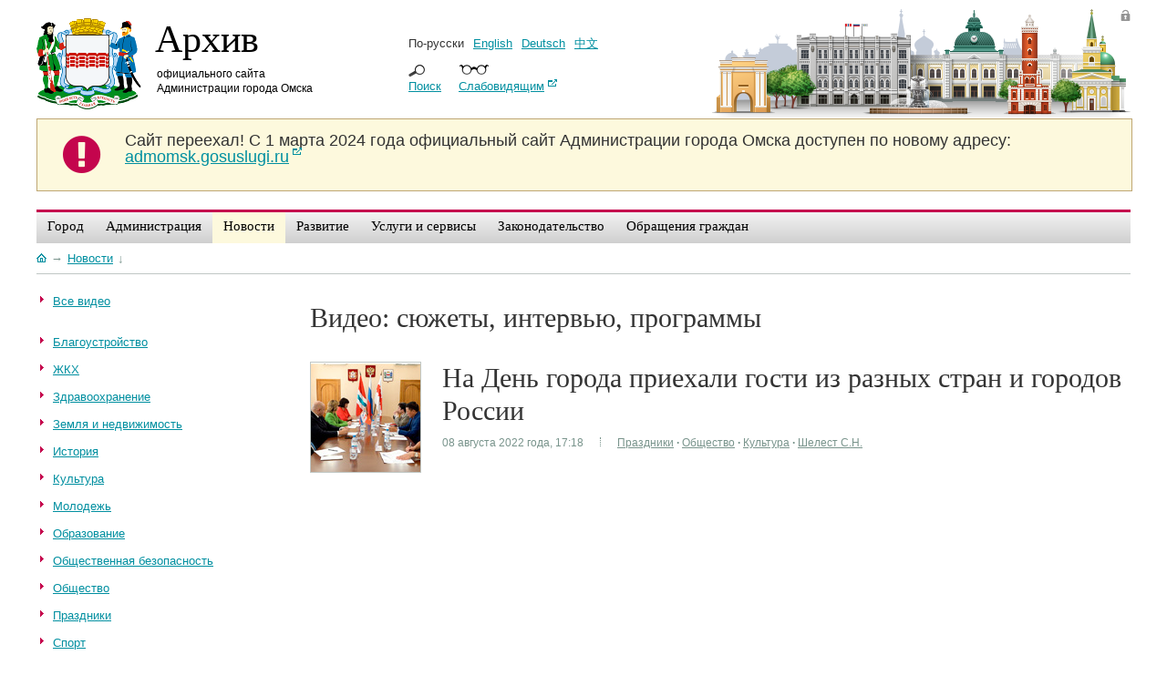

--- FILE ---
content_type: text/html;charset=UTF-8
request_url: https://admomsk.ru/web/guest/news/video/-/asset_publisher/mh3W/content/1165028
body_size: 12365
content:
<!--VK_112-->
<!DOCTYPE html> 
<!--[if lt IE 7]>      <html class="ie6" dir="ltr" xmlns="http://www.w3.org/1999/xhtml"> <![endif]-->
<!--[if IE 7]>         <html class="ie7" dir="ltr" xmlns="http://www.w3.org/1999/xhtml"> <![endif]-->
<!--[if IE 8]>         <html class="ie8" dir="ltr" xmlns="http://www.w3.org/1999/xhtml"> <![endif]-->
<!--[if gt IE 8]><!--> <html dir="ltr" xmlns="http://www.w3.org/1999/xhtml">         <!--<![endif]-->
<head>	<title>На День города приехали гости из разных стран и городов России - Видео: сюжеты, интервью, программы. Архив официального портала Администрации города Омска</title>
<meta content="text/html; charset=UTF-8" http-equiv="content-type" />	<meta name="description" content="Первым пунктом экскурсионной программы стала юбилейная «Флора»" test="test" lang="ru-RU" />	<meta name="keywords" content="все видео,видео праздники,видео общество,видео культура,видео шелест с.н." lang="ru-RU" />
<!--link rel="Shortcut Icon" href="/without_header-theme/images/liferay.ico" /-->
<link rel="Shortcut Icon" href="/without_header-theme/images/omsk-2015.ico" />
<link href="/html/portal/css.jsp?browserId=other&themeId=without_header_WAR_without_headertheme&colorSchemeId=01&minifierType=css&t=1234537214000" rel="stylesheet" type="text/css" />	<link href="/html/portlet/asset_publisher/css.jsp?browserId=other&themeId=without_header_WAR_without_headertheme&colorSchemeId=01&minifierType=css&t=1263450053000" rel="stylesheet" type="text/css" />	<style type="text/css">#p_p_id_141_INSTANCE_R4yp_ b{font-weight:normal;}#p_p_id_141_INSTANCE_lK9s_ b{font-weight:normal;}#p_p_id_141_INSTANCE_C2g0_ b{font-weight:normal;}#p_p_id_56_INSTANCE_n1Ea_{margin:0;padding:0;}</style><script type="text/javascript">var Liferay={Browser:{acceptsGzip:function(){return true},getMajorVersion:function(){return 131},getRevision:function(){return"537.36"},getVersion:function(){return"131.0.0.0"},isAir:function(){return false},isChrome:function(){return true},isFirefox:function(){return false},isGecko:function(){return true},isIe:function(){return false},isIphone:function(){return false},isLinux:function(){return false},isMac:function(){return true},isMobile:function(){return false},isMozilla:function(){return true},isOpera:function(){return false},isRtf:function(){return true},isSafari:function(){return true},isSun:function(){return false},isWap:function(){return false},isWapXhtml:function(){return false},isWebKit:function(){return true},isWindows:function(){return false},isWml:function(){return false}},ThemeDisplay:{getCompanyId:function(){return"1"},getUserId:function(){return"5"},getDoAsUserIdEncoded:function(){return""},getPlid:function(){return"281651"},getLayoutId:function(){return"998"},getLayoutURL:function(){return"/web/guest/news/video"},isPrivateLayout:function(){return"false"},getParentLayoutId:function(){return"285"},getScopeGroupId:function(){return"14"},isSignedIn:function(){return false},getLanguageId:function(){return"ru_RU"},isFreeformLayout:function(){return false},isStateExclusive:function(){return false},isStateMaximized:function(){return false},isStatePopUp:function(){return false},getPathContext:function(){return""},getPathImage:function(){return"/image"},getPathMain:function(){return"/c"},getPathThemeImages:function(){return"/without_header-theme/images"},getPathThemeRoot:function(){return"/without_header-theme/"},getURLHome:function(){return"https://admomsk.ru/web/guest"},getSessionId:function(){return"2DB82371462CD31670C9D131636E4B50"},getPortletSetupShowBordersDefault:function(){return false}}};var themeDisplay=Liferay.ThemeDisplay;</script><script src="/html/js/barebone.jsp?browserId=other&themeId=without_header_WAR_without_headertheme&colorSchemeId=01&minifierType=js&minifierBundleId=javascript.barebone.files&minifierBundleDir=%2Fhtml%2Fjs&t=1233646218000" type="text/javascript"></script><script src="/html/js/firebug/firebug.js" type="text/javascript"></script><script type="text/javascript">Liferay.currentURL="/web/guest/news/video/-/asset_publisher/mh3W/content/1165028";Liferay.currentURLEncoded="%2Fweb%2Fguest%2Fnews%2Fvideo%2F-%2Fasset_publisher%2Fmh3W%2Fcontent%2F1165028";jQuery(function(){Liferay.Util.addInputType();Liferay.Util.addInputFocus()});Liferay.Portlet.ready(function(b,a){Liferay.Util.addInputType(b,a);if(Liferay.Menu){new Liferay.Menu({button:".lfr-actions",context:a[0],trigger:".lfr-trigger"})}});Liferay.Portlet.list=["73_INSTANCE_c8Xl","141_INSTANCE_R4yp","141_INSTANCE_lK9s","56_INSTANCE_BB6l","141_INSTANCE_C2g0","56_INSTANCE_n1Ea","101_INSTANCE_mh3W"];if(jQuery.ui&&jQuery.ui.tabs){jQuery.extend(jQuery.ui.tabs.defaults,{navClass:"ui-tabs tabs",selectedClass:"current"})}jQuery(function(){if(Liferay.Dock){Liferay.Dock.init()}if(Liferay.Menu){new Liferay.Menu()}if(Liferay.Notice){Liferay.Notice.prototype.setClosing()}});</script><link class="lfr-css-file" href="/without_header-theme/css/main.css?1?browserId=other&minifierType=js&t=1718872014000" id="mainLiferayThemeCSS" rel="stylesheet" type="text/css" />	<script type="text/javascript" src="/html/js/lightbox/jquery-for-lightbox.min.js"></script><script type='text/javascript'>	    var $jq = jQuery.noConflict(true);	</script><script type="text/javascript" src="/html/js/lightbox/lightbox.js"></script><link rel="stylesheet" href="/html/js/lightbox/css/lightbox.css" type="text/css" />
</head>
<body class=" controls-visible guest-community public-page ">	<div id="omsk"><div class="page-wrapper">	<div id="header">	<div class="logo">	<a href="/"><img src="/without_header-theme/images/skin/gerb-2014.png" width="115" height="100" alt="Герб Омска"></a>	<p id="portal-city"><a href="/">Архив</a></p>	<p id="portal-adm"><a href="/">официального сайта Администрации города Омска</a></p>	</div><!-- //logo -->	<div class="lang">	<ul class="links">	<li>По-русски</li><li><a href="/web/en">English</a></li><li><a href="/web/de">Deutsch</a></li><li><a href="/web/cn" style="font-family: Arial Unicode MS;">&#20013;&#25991;</a></li></ul><span class="search-trigger"><a href="/web/guest/search">Поиск</a></span>	<span class="version-trigger"><a href="/web/guest/special" target="_blank">Слабовидящим</a></span>	</div><!-- //lang -->	<div class="login-panel">	 	<a href="/web/guest/login" class="admin">Войти</a>	</div><!-- //admin link -->	</div><style>	  #old-portal {	      width: 100%;	          background-color: #FDF9DD;	              border: 1px solid #BEA673;	                  margin-bottom: 20px;	                    }	                    	                      #old-portal-left {	                          float: left;	                              width: 8%;	                                  text-align: center;	                                    }	                                    	                                      #old-portal-left i {	                                          color: #c4054d;	                                              margin: 15px;	                                                  font-size: 48px;	                                                    }	                                                    	                                                      #old-portal-left i span {	                                                          display: none;	                                                            }	                                                            	                                                              #old-portal-right {	                                                                  width: 92%;	                                                                      float: left;	                                                                        }	                                                                        	                                                                          #old-portal-right p {	                                                                              font-size: 18px;	                                                                                  margin: 14px 15px 14px 0;	                                                                                    }	                                                                                    </style><div id="old-portal">	                                                                                      <div id="old-portal-left">	                                                                                          <i class="fa fa-exclamation-circle">	                                                                                                <span>&nbsp;</span>	                                                                                                    </i>	                                                                                                      </div><div id="old-portal-right">	                                                                                                            <p><strong>Сайт переехал!</strong> С 1 марта 2024 года официальный сайт Администрации города Омска доступен по новому адресу: <a href="https://admomsk.gosuslugi.ru/" target="_blank">admomsk.gosuslugi.ru</a>	                                                                                                                </p>	                                                                                                                      </div><div class="clear">&nbsp;</div></div><!-- //header -->
                	<div class="menu-wrapper">	<ul id="navigation">	<li class="top  first">	<a class="top_link" href="/web/guest/city" ><span class="down">Город</span>	<comment></a></comment>	<!--[if lt IE 8]><table><tr><td><![endif]-->	<dl class="sub">	<dd class="first ">	<a href="/web/guest/city/official" ><span>Устав и символика</span></a>	</dd>	<dd class="">	<a href="/web/guest/city/stele" ><span>Омск. Город трудовой доблести</span></a>	</dd>	<dd class="">	<a href="/web/guest/city/history" ><span>История</span></a>	</dd>	<dd class="">	<a href="/web/guest/city/birthday" ><span>День города</span></a>	</dd>	<dd class="">	<a href="/web/guest/city/walk" ><span>Экскурсия по Омску</span></a>	</dd>	<dd class="">	<a href="/web/guest/city/external-affairs" ><span>Внешние связи</span></a>	</dd>	<dd class="">	<a href="/web/guest/city/urban-planning" ><span>Градостроительство</span></a>	</dd>	<dd class="">	<a href="/web/guest/city/culture" ><span>Культура</span></a>	</dd>	<dd class="">	<a href="/web/guest/city/sport" ><span>Спорт</span></a>	</dd>	<dd class="">	<a href="/web/guest/city/patronship" ><span>Меценатство</span></a>	</dd>	<dd class=" last">	<a href="/web/guest/city/environment" ><span>Окружающая среда и экология</span></a>	</dd>	</dl>	<!--[if lt IE 8]></td></tr></table></a><![endif]-->	</li><li class="top  ">	<a class="top_link" href="/web/guest/government" ><span class="down">Администрация</span>	<comment></a></comment>	<!--[if lt IE 8]><table><tr><td><![endif]-->	<dl class="sub">	<dd class="first ">	<a href="/web/guest/government/mayor" ><span>Мэр</span></a>	</dd>	<dd class="">	<a href="/web/guest/government/districts" ><span>Округа</span></a>	</dd>	<dd class="">	<a href="/web/guest/government/boards" ><span>Коллегиальные органы</span></a>	</dd>	<dd class="">	<a href="/web/guest/government/municipal-employment" ><span>Муниципальная служба</span></a>	</dd>	<dd class="">	<a href="/web/guest/government/no-corruption" ><span>Противодействие коррупции</span></a>	</dd>	<dd class="">	<a href="/web/guest/guest/government/divisions/uap/control" ><span>Муниципальный контроль</span></a>	</dd>	<dd class="">	<a href="/web/guest/government/press" ><span>Информация для СМИ</span></a>	</dd>	<dd class="">	<a href="/web/guest/government/pressconferences" ><span>Пресс&#045;конференции</span></a>	</dd>	<dd class=" last">	<a href="/web/guest/government/elections" ><span>Избирательное право</span></a>	</dd>	</dl>	<!--[if lt IE 8]></td></tr></table></a><![endif]-->	</li><li class="top selected ">	<a class="top_link" href="/web/guest/news" ><span class="down">Новости</span>	<comment></a></comment>	<!--[if lt IE 8]><table><tr><td><![endif]-->	<dl class="sub">	<dd class="first ">	<a href="/web/guest/news/gallery" ><span>Фотоальбомы</span></a>	</dd>	<dd class="">	<a href="/web/guest/news/video" ><span>Видео</span></a>	</dd>	<dd class="">	<a href="/web/guest/news/snow" ><span>Уборка снега</span></a>	</dd>	<dd class="">	<a href="/web/guest/news/events" ><span>Афиша Омска</span></a>	</dd>	<dd class="">	<a href="/web/guest/news/new-year" ><span>Новый год и Рождество</span></a>	</dd>	<dd class="">	<a href="/web/guest/news/road-repair" ><span>Ремонт дорог</span></a>	</dd>	<dd class=" last">	<a href="/web/guest/news/planting" ><span>Озеленение</span></a>	</dd>	</dl>	<!--[if lt IE 8]></td></tr></table></a><![endif]-->	</li><li class="top  ">	<a class="top_link" href="/web/guest/progress" ><span class="down">Развитие</span>	<comment></a></comment>	<!--[if lt IE 8]><table><tr><td><![endif]-->	<dl class="sub">	<dd class="first ">	<a href="/web/guest/progress/socioeconomic" ><span>Социально&#045;экономическое развитие и проекты</span></a>	</dd>	<dd class="">	<a href="/web/guest/progress/projects" ><span>Национальные проекты</span></a>	</dd>	<dd class="">	<a href="/web/guest/progress/budget" ><span>Бюджет города</span></a>	</dd>	<dd class="">	<a href="/web/guest/progress/budget/taxes" ><span>Налоги</span></a>	</dd>	<dd class="">	<a href="/web/guest/progress/pilot" ><span>Инициативные проекты</span></a>	</dd>	<dd class="">	<a href="/web/guest/progress/targetprograms" ><span>Программы города</span></a>	</dd>	<dd class="">	<a href="/web/guest/progress/invest" ><span>Инвестиционный паспорт</span></a>	</dd>	<dd class="">	<a href="/web/guest/progress/enterprise" ><span>Предпринимательство</span></a>	</dd>	<dd class="">	<a href="/web/guest/progress/city-property" ><span>Земля, недвижимость, реклама</span></a>	</dd>	<dd class="">	<a href="/web/guest/progress/rates" ><span>Тарифы и энергосбережение</span></a>	</dd>	<dd class="">	<a href="/web/guest/progress/legalculture" ><span>Правовая информация</span></a>	</dd>	<dd class="">	<a href="/web/guest/progress/comfort" ><span>Комфортная городская среда</span></a>	</dd>	<dd class=" last">	<a href="/web/guest/progress/investing-guide" ><span>Путеводитель инвестора</span></a>	</dd>	</dl>	<!--[if lt IE 8]></td></tr></table></a><![endif]-->	</li><li class="top  ">	<a class="top_link" href="/web/guest/services" ><span class="down">Услуги и сервисы</span>	<comment></a></comment>	<!--[if lt IE 8]><table><tr><td><![endif]-->	<dl class="sub">	<dd class="first ">	<a href="/web/guest/services/center" ><span>Служба одного окна</span></a>	</dd>	<dd class="">	<a href="/web/guest/services/docs" ><span>О предоставлении услуг</span></a>	</dd>	<dd class="">	<a href="/web/guest/services/ready-for-issue" ><span>Проверка готовности документов</span></a>	</dd>	<dd class="">	<a href="/web/guest/services/projects" ><span>Проекты регламентов услуг</span></a>	</dd>	<dd class=" last">	<a href="/web/guest/services/hobby" ><span>Кружки, секции и курсы</span></a>	</dd>	</dl>	<!--[if lt IE 8]></td></tr></table></a><![endif]-->	</li><li class="top  ">	<a class="top_link" href="/web/guest/laws" ><span class="down">Законодательство</span>	<comment></a></comment>	<!--[if lt IE 8]><table><tr><td><![endif]-->	<dl class="sub">	<dd class="first ">	<a href="/web/guest/laws/adm" ><span>Нормативно&#045;правовые акты Администрации города  Омска</span></a>	</dd>	<dd class="">	<a href="/web/guest/laws/departments" ><span>Нормативно&#045;правовые акты структурных подразделений</span></a>	</dd>	<dd class="">	<a href="/web/guest/laws/drafts" ><span>Проекты нормативно&#045;правовых актов</span></a>	</dd>	<dd class="">	<a href="/web/guest/laws/appeal" ><span>Обжалование муниципальных правовых актов</span></a>	</dd>	<dd class="">	<a href="/web/guest/laws/evaluation" ><span>Оценка регулирующего воздействия</span></a>	</dd>	<dd class="">	<a href="/web/guest/laws/compliance" ><span>Антимонопольный комплаенс</span></a>	</dd>	<dd class=" last">	<a href="/web/guest/laws/anti-corruption" ><span>Независимая антикоррупционная экспертиза</span></a>	</dd>	</dl>	<!--[if lt IE 8]></td></tr></table></a><![endif]-->	</li><li class="top  ">	<a class="top_link" href="/web/guest/reception" ><span class="down">Обращения граждан</span>	<comment></a></comment>	<!--[if lt IE 8]><table><tr><td><![endif]-->	<dl class="sub">	<dd class="first ">	<a href="/web/guest/reception/faq" ><span>Обзоры обращений</span></a>	</dd>	<dd class="">	<a href="/web/guest/reception/order" ><span>О рассмотрении обращения</span></a>	</dd>	<dd class="">	<a href="/web/guest/reception/trustline" ><span>Телефон доверия мэра</span></a>	</dd>	<dd class="">	<a href="/web/guest/reception/individual" ><span>Личный прием руководителями</span></a>	</dd>	<dd class="">	<a href="/web/guest/reception/stat" ><span>Статистика</span></a>	</dd>	<dd class=" last">	<a href="/web/guest/reception/12" ><span>Прием 12 декабря</span></a>	</dd>	</dl>	<!--[if lt IE 8]></td></tr></table></a><![endif]-->	</li></ul></div><div class="clear"></div><!-- //nav -->	<div id="page">	    	<div id="p_p_id_103_" class="portlet-boundary portlet-boundary_103_  " >	<a name="p_103"></a>	<script type="text/javascript">Liferay.Portlet.onLoad({canEditTitle:false,columnPos:0,isStatic:"end",namespacedId:"p_p_id_103_",portletId:"103"});</script></div><div id="column-1"><div class="lfr-portlet-column" id="layout-column_column-1">	<div id="p_p_id_73_INSTANCE_c8Xl_" class="portlet-boundary portlet-boundary_73_  portlet-breadcrumb" >	<a name="p_73_INSTANCE_c8Xl"></a>	<div class="portlet-borderless-container" style="">	    	<div>
<div class="crumbs">
<a href="/" title="На главную" class="link-home"></a><span class="link-separator">&#8594;</span><a href="/web/guest/news"><span>Новости</span></a><span class="link-separator">&#8595;</span>
</div></div></div><script type="text/javascript">Liferay.Portlet.onLoad({canEditTitle:false,columnPos:0,isStatic:"end",namespacedId:"p_p_id_73_INSTANCE_c8Xl_",portletId:"73_INSTANCE_c8Xl"});</script></div></div><span class="null">&nbsp;</span></div><div id="inner-content">	<div class="content-wrapper">	<div id="column-2" class="sidebar"><div class="lfr-portlet-column" id="layout-column_column-2">	<div id="p_p_id_141_INSTANCE_R4yp_" class="portlet-boundary portlet-boundary_141_  portlet-tags-navigation" >	<a name="p_141_INSTANCE_R4yp"></a>	<div class="portlet-borderless-container" style="">	    	<div>
<div class="hide_header_here">
<!-- t_n:taglist:Видео; -->
<div class="lfr-panel-container taglib-tags-navigation" id="_141_INSTANCE_R4yp_taglibTagsNavigation">	<div id="taglibTagsNavigation1">
<div class="lfr-panel  lfr-extended" id="_141_INSTANCE_R4yp_taglibTagsNavigation1">	<div class="lfr-panel-titlebar">	<div class="lfr-panel-title">	<span>	Видео	</span>	</div></div><div class="lfr-panel-content">	<ul class="tag-cloud"><li id="tagsEntryChild0" ><a href="https://admomsk.ru/web/guest/news/video?p_p_id=141_INSTANCE_R4yp&p_p_lifecycle=0&p_p_state=normal&p_p_mode=view&p_p_col_id=column-2&p_p_col_count=4&p_r_p_564233524_tag=%D0%B2%D1%81%D0%B5+%D0%B2%D0%B8%D0%B4%D0%B5%D0%BE&p_r_p_564233524_folksonomy=true"><span>Все видео</span></a></li></ul><div class="clear">&nbsp;</div></div></div></div></div><script type="text/javascript">if(Liferay.Panel){jQuery(function(){var a=new Liferay.Panel({container:"#_141_INSTANCE_R4yp_taglibTagsNavigation",accordion:false,persistState:true});Liferay.Panel.register("_141_INSTANCE_R4yp_taglibTagsNavigation",a)})};</script><div class="clear"></div><script type="text/javascript">jQuery(document).ready(function(){var a=jQuery("#_141_INSTANCE_R4yp_taglibTagsNavigation .treeview");if(a.treeview){a.treeview({animated:"fast"});jQuery.ui.disableSelection(a)}});</script></div><!-- t_e_n:taglist: Видео; -->	</div></div><script type="text/javascript">Liferay.Portlet.onLoad({canEditTitle:false,columnPos:0,isStatic:"end",namespacedId:"p_p_id_141_INSTANCE_R4yp_",portletId:"141_INSTANCE_R4yp"});</script></div><div id="p_p_id_141_INSTANCE_lK9s_" class="portlet-boundary portlet-boundary_141_  portlet-tags-navigation" >	<a name="p_141_INSTANCE_lK9s"></a>	<div class="portlet-borderless-container" style="">	    	<div>
<div class="hide_header_here">
<!-- t_n:taglist:Видео - рубрики; -->
<div class="lfr-panel-container taglib-tags-navigation" id="_141_INSTANCE_lK9s_taglibTagsNavigation">	<div id="taglibTagsNavigation4">
<div class="lfr-panel  lfr-extended" id="_141_INSTANCE_lK9s_taglibTagsNavigation4">	<div class="lfr-panel-titlebar">	<div class="lfr-panel-title">	<span>	Видео - рубрики	</span>	</div></div><div class="lfr-panel-content">	<ul class="tag-cloud"><li id="tagsEntryChild0" ><a href="https://admomsk.ru/web/guest/news/video?p_p_id=141_INSTANCE_lK9s&p_p_lifecycle=0&p_p_state=normal&p_p_mode=view&p_p_col_id=column-2&p_p_col_pos=1&p_p_col_count=4&p_r_p_564233524_tag=%D0%B2%D0%B8%D0%B4%D0%B5%D0%BE+%D0%B1%D0%BB%D0%B0%D0%B3%D0%BE%D1%83%D1%81%D1%82%D1%80%D0%BE%D0%B9%D1%81%D1%82%D0%B2%D0%BE&p_r_p_564233524_folksonomy=true"><span>Благоустройство</span></a></li><li id="tagsEntryChild1" ><a href="https://admomsk.ru/web/guest/news/video?p_p_id=141_INSTANCE_lK9s&p_p_lifecycle=0&p_p_state=normal&p_p_mode=view&p_p_col_id=column-2&p_p_col_pos=1&p_p_col_count=4&p_r_p_564233524_tag=%D0%B2%D0%B8%D0%B4%D0%B5%D0%BE+%D0%B6%D0%BA%D1%85&p_r_p_564233524_folksonomy=true"><span>ЖКХ</span></a></li><li id="tagsEntryChild2" ><a href="https://admomsk.ru/web/guest/news/video?p_p_id=141_INSTANCE_lK9s&p_p_lifecycle=0&p_p_state=normal&p_p_mode=view&p_p_col_id=column-2&p_p_col_pos=1&p_p_col_count=4&p_r_p_564233524_tag=%D0%B2%D0%B8%D0%B4%D0%B5%D0%BE+%D0%B7%D0%B4%D1%80%D0%B0%D0%B2%D0%BE%D0%BE%D1%85%D1%80%D0%B0%D0%BD%D0%B5%D0%BD%D0%B8%D0%B5&p_r_p_564233524_folksonomy=true"><span>Здравоохранение</span></a></li><li id="tagsEntryChild3" ><a href="https://admomsk.ru/web/guest/news/video?p_p_id=141_INSTANCE_lK9s&p_p_lifecycle=0&p_p_state=normal&p_p_mode=view&p_p_col_id=column-2&p_p_col_pos=1&p_p_col_count=4&p_r_p_564233524_tag=%D0%B2%D0%B8%D0%B4%D0%B5%D0%BE+%D0%B7%D0%B5%D0%BC%D0%BB%D1%8F+%D0%B8+%D0%BD%D0%B5%D0%B4%D0%B2%D0%B8%D0%B6%D0%B8%D0%BC%D0%BE%D1%81%D1%82%D1%8C&p_r_p_564233524_folksonomy=true"><span>Земля и недвижимость</span></a></li><li id="tagsEntryChild4" ><a href="https://admomsk.ru/web/guest/news/video?p_p_id=141_INSTANCE_lK9s&p_p_lifecycle=0&p_p_state=normal&p_p_mode=view&p_p_col_id=column-2&p_p_col_pos=1&p_p_col_count=4&p_r_p_564233524_tag=%D0%B2%D0%B8%D0%B4%D0%B5%D0%BE+%D0%B8%D1%81%D1%82%D0%BE%D1%80%D0%B8%D1%8F&p_r_p_564233524_folksonomy=true"><span>История</span></a></li><li id="tagsEntryChild5" ><a href="https://admomsk.ru/web/guest/news/video?p_p_id=141_INSTANCE_lK9s&p_p_lifecycle=0&p_p_state=normal&p_p_mode=view&p_p_col_id=column-2&p_p_col_pos=1&p_p_col_count=4&p_r_p_564233524_tag=%D0%B2%D0%B8%D0%B4%D0%B5%D0%BE+%D0%BA%D1%83%D0%BB%D1%8C%D1%82%D1%83%D1%80%D0%B0&p_r_p_564233524_folksonomy=true"><span>Культура</span></a></li><li id="tagsEntryChild6" ><a href="https://admomsk.ru/web/guest/news/video?p_p_id=141_INSTANCE_lK9s&p_p_lifecycle=0&p_p_state=normal&p_p_mode=view&p_p_col_id=column-2&p_p_col_pos=1&p_p_col_count=4&p_r_p_564233524_tag=%D0%B2%D0%B8%D0%B4%D0%B5%D0%BE+%D0%BC%D0%BE%D0%BB%D0%BE%D0%B4%D0%B5%D0%B6%D1%8C&p_r_p_564233524_folksonomy=true"><span>Молодежь</span></a></li><li id="tagsEntryChild7" ><a href="https://admomsk.ru/web/guest/news/video?p_p_id=141_INSTANCE_lK9s&p_p_lifecycle=0&p_p_state=normal&p_p_mode=view&p_p_col_id=column-2&p_p_col_pos=1&p_p_col_count=4&p_r_p_564233524_tag=%D0%B2%D0%B8%D0%B4%D0%B5%D0%BE+%D0%BE%D0%B1%D1%80%D0%B0%D0%B7%D0%BE%D0%B2%D0%B0%D0%BD%D0%B8%D0%B5&p_r_p_564233524_folksonomy=true"><span>Образование</span></a></li><li id="tagsEntryChild8" ><a href="https://admomsk.ru/web/guest/news/video?p_p_id=141_INSTANCE_lK9s&p_p_lifecycle=0&p_p_state=normal&p_p_mode=view&p_p_col_id=column-2&p_p_col_pos=1&p_p_col_count=4&p_r_p_564233524_tag=%D0%B2%D0%B8%D0%B4%D0%B5%D0%BE+%D0%BE%D0%B1%D1%89%D0%B5%D1%81%D1%82%D0%B2%D0%B5%D0%BD%D0%BD%D0%B0%D1%8F+%D0%B1%D0%B5%D0%B7%D0%BE%D0%BF%D0%B0%D1%81%D0%BD%D0%BE%D1%81%D1%82%D1%8C&p_r_p_564233524_folksonomy=true"><span>Общественная безопасность</span></a></li><li id="tagsEntryChild9" ><a href="https://admomsk.ru/web/guest/news/video?p_p_id=141_INSTANCE_lK9s&p_p_lifecycle=0&p_p_state=normal&p_p_mode=view&p_p_col_id=column-2&p_p_col_pos=1&p_p_col_count=4&p_r_p_564233524_tag=%D0%B2%D0%B8%D0%B4%D0%B5%D0%BE+%D0%BE%D0%B1%D1%89%D0%B5%D1%81%D1%82%D0%B2%D0%BE&p_r_p_564233524_folksonomy=true"><span>Общество</span></a></li><li id="tagsEntryChild10" ><a href="https://admomsk.ru/web/guest/news/video?p_p_id=141_INSTANCE_lK9s&p_p_lifecycle=0&p_p_state=normal&p_p_mode=view&p_p_col_id=column-2&p_p_col_pos=1&p_p_col_count=4&p_r_p_564233524_tag=%D0%B2%D0%B8%D0%B4%D0%B5%D0%BE+%D0%BF%D1%80%D0%B0%D0%B7%D0%B4%D0%BD%D0%B8%D0%BA%D0%B8&p_r_p_564233524_folksonomy=true"><span>Праздники</span></a></li><li id="tagsEntryChild11" ><a href="https://admomsk.ru/web/guest/news/video?p_p_id=141_INSTANCE_lK9s&p_p_lifecycle=0&p_p_state=normal&p_p_mode=view&p_p_col_id=column-2&p_p_col_pos=1&p_p_col_count=4&p_r_p_564233524_tag=%D0%B2%D0%B8%D0%B4%D0%B5%D0%BE+%D1%81%D0%BF%D0%BE%D1%80%D1%82&p_r_p_564233524_folksonomy=true"><span>Спорт</span></a></li><li id="tagsEntryChild12" ><a href="https://admomsk.ru/web/guest/news/video?p_p_id=141_INSTANCE_lK9s&p_p_lifecycle=0&p_p_state=normal&p_p_mode=view&p_p_col_id=column-2&p_p_col_pos=1&p_p_col_count=4&p_r_p_564233524_tag=%D0%B2%D0%B8%D0%B4%D0%B5%D0%BE+%D1%81%D1%82%D1%80%D0%BE%D0%B8%D1%82%D0%B5%D0%BB%D1%8C%D1%81%D1%82%D0%B2%D0%BE&p_r_p_564233524_folksonomy=true"><span>Строительство</span></a></li><li id="tagsEntryChild13" ><a href="https://admomsk.ru/web/guest/news/video?p_p_id=141_INSTANCE_lK9s&p_p_lifecycle=0&p_p_state=normal&p_p_mode=view&p_p_col_id=column-2&p_p_col_pos=1&p_p_col_count=4&p_r_p_564233524_tag=%D0%B2%D0%B8%D0%B4%D0%B5%D0%BE+%D1%82%D1%80%D0%B0%D0%BD%D1%81%D0%BF%D0%BE%D1%80%D1%82&p_r_p_564233524_folksonomy=true"><span>Транспорт</span></a></li><li id="tagsEntryChild14" ><a href="https://admomsk.ru/web/guest/news/video?p_p_id=141_INSTANCE_lK9s&p_p_lifecycle=0&p_p_state=normal&p_p_mode=view&p_p_col_id=column-2&p_p_col_pos=1&p_p_col_count=4&p_r_p_564233524_tag=%D0%B2%D0%B8%D0%B4%D0%B5%D0%BE+%D1%8D%D0%BA%D0%BE%D0%BD%D0%BE%D0%BC%D0%B8%D0%BA%D0%B0&p_r_p_564233524_folksonomy=true"><span>Экономика</span></a></li></ul><div class="clear">&nbsp;</div></div></div></div></div><script type="text/javascript">if(Liferay.Panel){jQuery(function(){var a=new Liferay.Panel({container:"#_141_INSTANCE_lK9s_taglibTagsNavigation",accordion:false,persistState:true});Liferay.Panel.register("_141_INSTANCE_lK9s_taglibTagsNavigation",a)})};</script><div class="clear"></div><script type="text/javascript">jQuery(document).ready(function(){var a=jQuery("#_141_INSTANCE_lK9s_taglibTagsNavigation .treeview");if(a.treeview){a.treeview({animated:"fast"});jQuery.ui.disableSelection(a)}});</script></div><!-- t_e_n:taglist: Видео - рубрики; -->	</div></div><script type="text/javascript">Liferay.Portlet.onLoad({canEditTitle:false,columnPos:1,isStatic:"end",namespacedId:"p_p_id_141_INSTANCE_lK9s_",portletId:"141_INSTANCE_lK9s"});</script></div><div id="p_p_id_56_INSTANCE_BB6l_" class="portlet-boundary portlet-boundary_56_  portlet-journal-content" >	<a name="p_56_INSTANCE_BB6l"></a>	<div class="portlet-borderless-container" style="">	    	<div>	<div class="journal-content-article" id="article_14_283566_1.0">	<h6 class="side-menu-header"><span>Формат</span></h6>	</div></div></div><script type="text/javascript">Liferay.Portlet.onLoad({canEditTitle:false,columnPos:2,isStatic:"end",namespacedId:"p_p_id_56_INSTANCE_BB6l_",portletId:"56_INSTANCE_BB6l"});</script></div><div id="p_p_id_141_INSTANCE_C2g0_" class="portlet-boundary portlet-boundary_141_  portlet-tags-navigation" >	<a name="p_141_INSTANCE_C2g0"></a>	<div class="portlet-borderless-container" style="">	    	<div>
<div class="hide_header_here">
<!-- t_n:taglist:Видео - формат; -->
<div class="lfr-panel-container taglib-tags-navigation" id="_141_INSTANCE_C2g0_taglibTagsNavigation">	<div id="taglibTagsNavigation5">
<div class="lfr-panel  lfr-extended" id="_141_INSTANCE_C2g0_taglibTagsNavigation5">	<div class="lfr-panel-titlebar">	<div class="lfr-panel-title">	<span>	Видео - формат	</span>	</div></div><div class="lfr-panel-content">	<ul class="tag-cloud"><li id="tagsEntryChild0" ><a href="https://admomsk.ru/web/guest/news/video?p_p_id=141_INSTANCE_C2g0&p_p_lifecycle=0&p_p_state=normal&p_p_mode=view&p_p_col_id=column-2&p_p_col_pos=3&p_p_col_count=4&p_r_p_564233524_tag=%D0%B0%D0%BA%D1%82%D1%83%D0%B0%D0%BB%D1%8C%D0%BD%D1%8B%D0%B9+%D1%80%D0%B0%D0%B7%D0%B3%D0%BE%D0%B2%D0%BE%D1%80&p_r_p_564233524_folksonomy=true"><span>«Актуальный разговор» (ТВ)</span></a></li><li id="tagsEntryChild1" ><a href="https://admomsk.ru/web/guest/news/video?p_p_id=141_INSTANCE_C2g0&p_p_lifecycle=0&p_p_state=normal&p_p_mode=view&p_p_col_id=column-2&p_p_col_pos=3&p_p_col_count=4&p_r_p_564233524_tag=%D0%B2%D1%81%D1%82%D1%80%D0%B5%D1%87%D0%B8+%D1%81+%D0%BE%D0%BC%D0%B8%D1%87%D0%B0%D0%BC%D0%B8&p_r_p_564233524_folksonomy=true"><span>Встречи с омичами</span></a></li><li id="tagsEntryChild2" ><a href="https://admomsk.ru/web/guest/news/video?p_p_id=141_INSTANCE_C2g0&p_p_lifecycle=0&p_p_state=normal&p_p_mode=view&p_p_col_id=column-2&p_p_col_pos=3&p_p_col_count=4&p_r_p_564233524_tag=%D0%BA%D0%B0%D0%BA+%D0%B6%D0%B8%D1%82%D1%8C+%D0%B1%D1%83%D0%B4%D0%B5%D0%BC&p_r_p_564233524_folksonomy=true"><span>«Как жить будем» (ТВ)</span></a></li><li id="tagsEntryChild3" ><a href="https://admomsk.ru/web/guest/news/video?p_p_id=141_INSTANCE_C2g0&p_p_lifecycle=0&p_p_state=normal&p_p_mode=view&p_p_col_id=column-2&p_p_col_pos=3&p_p_col_count=4&p_r_p_564233524_tag=%D0%BA%D0%BE%D0%BD%D1%86%D0%B5%D1%80%D1%82%D0%BD%D1%8B%D0%B5+%D0%BD%D0%BE%D0%BC%D0%B5%D1%80%D0%B0&p_r_p_564233524_folksonomy=true"><span>Концертные номера</span></a></li><li id="tagsEntryChild4" ><a href="https://admomsk.ru/web/guest/news/video?p_p_id=141_INSTANCE_C2g0&p_p_lifecycle=0&p_p_state=normal&p_p_mode=view&p_p_col_id=column-2&p_p_col_pos=3&p_p_col_count=4&p_r_p_564233524_tag=%D0%BD%D0%B0%D1%88+%D0%BE%D0%BC%D1%81%D0%BA&p_r_p_564233524_folksonomy=true"><span>«Наш Омск» (ТВ)</span></a></li><li id="tagsEntryChild5" ><a href="https://admomsk.ru/web/guest/news/video?p_p_id=141_INSTANCE_C2g0&p_p_lifecycle=0&p_p_state=normal&p_p_mode=view&p_p_col_id=column-2&p_p_col_pos=3&p_p_col_count=4&p_r_p_564233524_tag=%D0%BE%D0%B1%D1%80%D0%B0%D1%82%D0%BD%D0%B0%D1%8F+%D1%81%D0%B2%D1%8F%D0%B7%D1%8C&p_r_p_564233524_folksonomy=true"><span>«Обратная связь» (ТВ)</span></a></li><li id="tagsEntryChild6" ><a href="https://admomsk.ru/web/guest/news/video?p_p_id=141_INSTANCE_C2g0&p_p_lifecycle=0&p_p_state=normal&p_p_mode=view&p_p_col_id=column-2&p_p_col_pos=3&p_p_col_count=4&p_r_p_564233524_tag=%D0%BF%D1%80%D0%B5%D1%81%D1%81-%D0%BA%D0%BE%D0%BD%D1%84%D0%B5%D1%80%D0%B5%D0%BD%D1%86%D0%B8%D0%B8&p_r_p_564233524_folksonomy=true"><span>Пресс-конференции</span></a></li><li id="tagsEntryChild7" ><a href="https://admomsk.ru/web/guest/news/video?p_p_id=141_INSTANCE_C2g0&p_p_lifecycle=0&p_p_state=normal&p_p_mode=view&p_p_col_id=column-2&p_p_col_pos=3&p_p_col_count=4&p_r_p_564233524_tag=%D1%80%D0%B0%D0%B4%D0%B8%D0%BE%D0%BF%D0%B5%D1%80%D0%B5%D0%B4%D0%B0%D1%87%D0%B8&p_r_p_564233524_folksonomy=true"><span>Радиопередачи</span></a></li><li id="tagsEntryChild8" ><a href="https://admomsk.ru/web/guest/news/video?p_p_id=141_INSTANCE_C2g0&p_p_lifecycle=0&p_p_state=normal&p_p_mode=view&p_p_col_id=column-2&p_p_col_pos=3&p_p_col_count=4&p_r_p_564233524_tag=%D1%80%D0%B5%D0%BF%D0%BE%D1%80%D1%82%D0%B0%D0%B6%D0%B8&p_r_p_564233524_folksonomy=true"><span>Репортажи</span></a></li><li id="tagsEntryChild9" ><a href="https://admomsk.ru/web/guest/news/video?p_p_id=141_INSTANCE_C2g0&p_p_lifecycle=0&p_p_state=normal&p_p_mode=view&p_p_col_id=column-2&p_p_col_pos=3&p_p_col_count=4&p_r_p_564233524_tag=%D1%84%D0%B8%D0%BB%D1%8C%D0%BC%D1%8B&p_r_p_564233524_folksonomy=true"><span>Фильмы</span></a></li></ul><div class="clear">&nbsp;</div></div></div></div></div><script type="text/javascript">if(Liferay.Panel){jQuery(function(){var a=new Liferay.Panel({container:"#_141_INSTANCE_C2g0_taglibTagsNavigation",accordion:false,persistState:true});Liferay.Panel.register("_141_INSTANCE_C2g0_taglibTagsNavigation",a)})};</script><div class="clear"></div><script type="text/javascript">jQuery(document).ready(function(){var a=jQuery("#_141_INSTANCE_C2g0_taglibTagsNavigation .treeview");if(a.treeview){a.treeview({animated:"fast"});jQuery.ui.disableSelection(a)}});</script></div><!-- t_e_n:taglist: Видео - формат; -->	</div></div><script type="text/javascript">Liferay.Portlet.onLoad({canEditTitle:false,columnPos:3,isStatic:"end",namespacedId:"p_p_id_141_INSTANCE_C2g0_",portletId:"141_INSTANCE_C2g0"});</script></div></div><span class="null">&nbsp;</span></div><div id="column-3" class="content"><div class="lfr-portlet-column" id="layout-column_column-3">	<div id="p_p_id_56_INSTANCE_n1Ea_" class="portlet-boundary portlet-boundary_56_  portlet-journal-content" >	<a name="p_56_INSTANCE_n1Ea"></a>	<div class="portlet-borderless-container" style="">	    	<div>	<div class="journal-content-article" id="article_14_281661_1.0">	<h2><span>Видео: сюжеты, интервью, программы</span></h2>	</div></div></div><script type="text/javascript">Liferay.Portlet.onLoad({canEditTitle:false,columnPos:0,isStatic:"end",namespacedId:"p_p_id_56_INSTANCE_n1Ea_",portletId:"56_INSTANCE_n1Ea"});</script></div><div id="p_p_id_101_INSTANCE_mh3W_" class="portlet-boundary portlet-boundary_101_  portlet-asset-publisher" >	<a name="p_101_INSTANCE_mh3W"></a>	<div class="portlet-borderless-container" style="">	    	<div>	<div align="right"  style="display:none;">	&laquo; <a href="">Назад</a>	</div><div>
<div class="asset-full-content">	    	    <div class="preview-wrapper">	    <img src="/image/journal/article?img_id=1165031" id="largeImg" width="120" height="120">	    </div><div class="text-wrapper">	<h2 class="asset-title content">	На День города приехали гости из разных стран и городов России	</h2>	    	    <div class="asset-metadata">	        	<span class="metadata-entry metadata-publish-date">
    	    	    08 августа 2022 года, 17:18<span class="text"></span>	    	</span>
<span class="vertical-separator"><!-- --></span>	<span class="metadata-entry metadata-tags">
    	    
    
        
        
            
                <span class="tag"><a href="https://admomsk.ru/web/guest/news/video?p_p_id=101_INSTANCE_mh3W&p_p_lifecycle=0&p_p_state=normal&p_p_mode=view&p_p_col_id=column-3&p_p_col_pos=1&p_p_col_count=2&p_r_p_564233524_tag=%D0%B2%D0%B8%D0%B4%D0%B5%D0%BE+%D0%BF%D1%80%D0%B0%D0%B7%D0%B4%D0%BD%D0%B8%D0%BA%D0%B8&p_r_p_564233524_folksonomy=true">Праздники</a></span> <span class="tag-dot">&#183;</span> <span class="tag"><a href="https://admomsk.ru/web/guest/news/video?p_p_id=101_INSTANCE_mh3W&p_p_lifecycle=0&p_p_state=normal&p_p_mode=view&p_p_col_id=column-3&p_p_col_pos=1&p_p_col_count=2&p_r_p_564233524_tag=%D0%B2%D0%B8%D0%B4%D0%B5%D0%BE+%D0%BE%D0%B1%D1%89%D0%B5%D1%81%D1%82%D0%B2%D0%BE&p_r_p_564233524_folksonomy=true">Общество</a></span> <span class="tag-dot">&#183;</span> <span class="tag"><a href="https://admomsk.ru/web/guest/news/video?p_p_id=101_INSTANCE_mh3W&p_p_lifecycle=0&p_p_state=normal&p_p_mode=view&p_p_col_id=column-3&p_p_col_pos=1&p_p_col_count=2&p_r_p_564233524_tag=%D0%B2%D0%B8%D0%B4%D0%B5%D0%BE+%D0%BA%D1%83%D0%BB%D1%8C%D1%82%D1%83%D1%80%D0%B0&p_r_p_564233524_folksonomy=true">Культура</a></span> <span class="tag-dot">&#183;</span> <span class="tag"><a href="https://admomsk.ru/web/guest/news/video?p_p_id=101_INSTANCE_mh3W&p_p_lifecycle=0&p_p_state=normal&p_p_mode=view&p_p_col_id=column-3&p_p_col_pos=1&p_p_col_count=2&p_r_p_564233524_tag=%D0%B2%D0%B8%D0%B4%D0%B5%D0%BE+%D1%88%D0%B5%D0%BB%D0%B5%D1%81%D1%82+%D1%81.%D0%BD.&p_r_p_564233524_folksonomy=true">Шелест С.Н.</a></span>
            
            
        
    	    	</span>	    </div></div><div class="clear"></div><div class="asset-content">	<div class="journal-content-article">
<div class="news_text">
    <p><iframe width="560" height="315" src="https://www.youtube.com/embed/PpvZGdLXeMg" title="На День города приехали гости из разных стран и городов России" frameborder="0" allow="accelerometer; autoplay; clipboard-write; encrypted-media; gyroscope; picture-in-picture" allowfullscreen=""></iframe></p><p>Первым пунктом экскурсионной программы стала юбилейная &laquo;Флора&raquo;</p>
</div><div class="social">
<script type="text/javascript" src="//yandex.st/share/share.js" charset="utf-8"></script><script type="text/javascript">me_url=window.location.protocol+"//"+window.location.host+window.location.pathname;new Ya.share({element:"ya_share1",elementStyle:{type:"button",linkIcon:true,border:false,quickServices:["yaru","vkontakte","facebook","twitter","odnoklassniki","friendfeed","moimir","lj"]},link:me_url,popupStyle:{copyPasteField:true}});</script><div class="social">
<script type="text/javascript" src="//yastatic.net/share/share.js" charset="utf-8"></script><div class="yashare-auto-init" data-yashareL10n="ru" data-yashareType="small" data-yashareQuickServices="vkontakte,odnoklassniki,moimir" data-yashareTheme="counter"></div></div></div><div class="clear">&nbsp;</div><!--/div-->	<!--Вывод рекомендованных материалов-->	<!--Поиск и вывод других материалов-->	<!--Если найдены другие материалы, то отобразить их-->	<div id="journal-other-articles">	<div class="news-wrapper"><h4 class="header"><span>В продолжение темы</span></h4></div><!--если выбран любой стиль, кроме title-list-->	<div class="asset-abstract-list">	<div class="preview-wrapper">	<a href="https://admomsk.ru/web/guest/news/video/-/asset_publisher/mh3W/content/1290499"><img width="70" height="70" alt="Web Content Image" src="/image/journal/article?img_id=1290502&t=1768822541739" /></a>	<!--Если стиль video_list то добавим длину видео(chronometry)-->	<span class="time-info time-info_video">01:57</span>	<!--Если стиль gallery_list-->	</div><div class="text-wrapper">	<h4 class="asset-title content">	<a href="https://admomsk.ru/web/guest/news/video/-/asset_publisher/mh3W/content/1290499">Сергей Шелест и Владимир Корбут поздравили с праздником наследников поколения Победителей</a>	</h4>	<div class="asset-metadata">	<span class="metadata-entry metadata-publish-date">
    	    	    20 февраля 2024 года, 15:53<span class="text"></span>	    	</span>
<span class="vertical-separator"><!-- --></span>	<span class="metadata-entry metadata-tags">
    	    
    
        
        
            
                <span class="tag"><a href="https://admomsk.ru/web/guest/news/video?p_p_id=101_INSTANCE_mh3W&p_p_lifecycle=0&p_p_state=normal&p_p_mode=view&p_p_col_id=column-3&p_p_col_pos=1&p_p_col_count=2&p_r_p_564233524_tag=%D0%B2%D0%B8%D0%B4%D0%B5%D0%BE+%D0%BF%D1%80%D0%B0%D0%B7%D0%B4%D0%BD%D0%B8%D0%BA%D0%B8&p_r_p_564233524_folksonomy=true">Праздники</a></span> <span class="tag-dot">&#183;</span> <span class="tag"><a href="https://admomsk.ru/web/guest/news/video?p_p_id=101_INSTANCE_mh3W&p_p_lifecycle=0&p_p_state=normal&p_p_mode=view&p_p_col_id=column-3&p_p_col_pos=1&p_p_col_count=2&p_r_p_564233524_tag=%D0%B2%D0%B8%D0%B4%D0%B5%D0%BE+%D0%BE%D0%B1%D1%89%D0%B5%D1%81%D1%82%D0%B2%D0%BE&p_r_p_564233524_folksonomy=true">Общество</a></span> <span class="tag-dot">&#183;</span> <span class="tag"><a href="https://admomsk.ru/web/guest/news/video?p_p_id=101_INSTANCE_mh3W&p_p_lifecycle=0&p_p_state=normal&p_p_mode=view&p_p_col_id=column-3&p_p_col_pos=1&p_p_col_count=2&p_r_p_564233524_tag=%D0%B2%D0%B8%D0%B4%D0%B5%D0%BE+%D0%BA%D1%83%D0%BB%D1%8C%D1%82%D1%83%D1%80%D0%B0&p_r_p_564233524_folksonomy=true">Культура</a></span> <span class="tag-dot">&#183;</span> <span class="tag"><a href="https://admomsk.ru/web/guest/news/video?p_p_id=101_INSTANCE_mh3W&p_p_lifecycle=0&p_p_state=normal&p_p_mode=view&p_p_col_id=column-3&p_p_col_pos=1&p_p_col_count=2&p_r_p_564233524_tag=%D0%B2%D0%B8%D0%B4%D0%B5%D0%BE+%D0%B8%D1%81%D1%82%D0%BE%D1%80%D0%B8%D1%8F&p_r_p_564233524_folksonomy=true">История</a></span> <span class="tag-dot">&#183;</span> <span class="tag"><a href="https://admomsk.ru/web/guest/news/video?p_p_id=101_INSTANCE_mh3W&p_p_lifecycle=0&p_p_state=normal&p_p_mode=view&p_p_col_id=column-3&p_p_col_pos=1&p_p_col_count=2&p_r_p_564233524_tag=%D0%B2%D0%B8%D0%B4%D0%B5%D0%BE+%D1%88%D0%B5%D0%BB%D0%B5%D1%81%D1%82+%D1%81.%D0%BD.&p_r_p_564233524_folksonomy=true">Шелест С.Н.</a></span>
            
            
        
    	    	</span>	</div><div class="asset-content">	<p>	Во Дворце культуры Кировского округа прошёл концерт «Защитникам мира и добра»	</p>	</div></div></div><!--если выбран стиль title-list-->	<!--если выбран любой стиль, кроме title-list-->	<div class="asset-abstract-list right">	<div class="preview-wrapper">	<a href="https://admomsk.ru/web/guest/news/video/-/asset_publisher/mh3W/content/1287321"><img width="70" height="70" alt="Web Content Image" src="/image/journal/article?img_id=1287324&t=1769024276354" /></a>	<!--Если стиль video_list то добавим длину видео(chronometry)-->	<span class="time-info time-info_video">02:41</span>	<!--Если стиль gallery_list-->	</div><div class="text-wrapper">	<h4 class="asset-title content">	<a href="https://admomsk.ru/web/guest/news/video/-/asset_publisher/mh3W/content/1287321">Сергей Шелест поздравил победителей смотра-конкурса «Лучшая дворовая ёлка»</a>	</h4>	<div class="asset-metadata">	<span class="metadata-entry metadata-publish-date">
    	    	    30 января 2024 года, 18:10<span class="text"></span>	    	</span>
<span class="vertical-separator"><!-- --></span>	<span class="metadata-entry metadata-tags">
    	    
    
        
        
            
                <span class="tag"><a href="https://admomsk.ru/web/guest/news/video?p_p_id=101_INSTANCE_mh3W&p_p_lifecycle=0&p_p_state=normal&p_p_mode=view&p_p_col_id=column-3&p_p_col_pos=1&p_p_col_count=2&p_r_p_564233524_tag=%D0%B2%D0%B8%D0%B4%D0%B5%D0%BE+%D0%B6%D0%BA%D1%85&p_r_p_564233524_folksonomy=true">ЖКХ</a></span> <span class="tag-dot">&#183;</span> <span class="tag"><a href="https://admomsk.ru/web/guest/news/video?p_p_id=101_INSTANCE_mh3W&p_p_lifecycle=0&p_p_state=normal&p_p_mode=view&p_p_col_id=column-3&p_p_col_pos=1&p_p_col_count=2&p_r_p_564233524_tag=%D0%B2%D0%B8%D0%B4%D0%B5%D0%BE+%D0%BF%D1%80%D0%B0%D0%B7%D0%B4%D0%BD%D0%B8%D0%BA%D0%B8&p_r_p_564233524_folksonomy=true">Праздники</a></span> <span class="tag-dot">&#183;</span> <span class="tag"><a href="https://admomsk.ru/web/guest/news/video?p_p_id=101_INSTANCE_mh3W&p_p_lifecycle=0&p_p_state=normal&p_p_mode=view&p_p_col_id=column-3&p_p_col_pos=1&p_p_col_count=2&p_r_p_564233524_tag=%D0%B2%D0%B8%D0%B4%D0%B5%D0%BE+%D0%BE%D0%B1%D1%89%D0%B5%D1%81%D1%82%D0%B2%D0%BE&p_r_p_564233524_folksonomy=true">Общество</a></span> <span class="tag-dot">&#183;</span> <span class="tag"><a href="https://admomsk.ru/web/guest/news/video?p_p_id=101_INSTANCE_mh3W&p_p_lifecycle=0&p_p_state=normal&p_p_mode=view&p_p_col_id=column-3&p_p_col_pos=1&p_p_col_count=2&p_r_p_564233524_tag=%D0%B2%D0%B8%D0%B4%D0%B5%D0%BE+%D0%BA%D1%83%D0%BB%D1%8C%D1%82%D1%83%D1%80%D0%B0&p_r_p_564233524_folksonomy=true">Культура</a></span> <span class="tag-dot">&#183;</span> <span class="tag"><a href="https://admomsk.ru/web/guest/news/video?p_p_id=101_INSTANCE_mh3W&p_p_lifecycle=0&p_p_state=normal&p_p_mode=view&p_p_col_id=column-3&p_p_col_pos=1&p_p_col_count=2&p_r_p_564233524_tag=%D0%B2%D0%B8%D0%B4%D0%B5%D0%BE+%D1%88%D0%B5%D0%BB%D0%B5%D1%81%D1%82+%D1%81.%D0%BD.&p_r_p_564233524_folksonomy=true">Шелест С.Н.</a></span>
            
            
        
    	    	</span>	</div><div class="asset-content">	<p>	Награды за организацию праздничных мероприятий получили самые творческие омичи	</p>	</div></div></div><div class="clear"></div><!--если выбран стиль title-list-->	<!--если выбран любой стиль, кроме title-list-->	<div class="asset-abstract-list">	<div class="preview-wrapper">	<a href="https://admomsk.ru/web/guest/news/video/-/asset_publisher/mh3W/content/1285982"><img width="70" height="70" alt="Web Content Image" src="/image/journal/article?img_id=1285985&t=1769024427197" /></a>	<!--Если стиль video_list то добавим длину видео(chronometry)-->	<span class="time-info time-info_video">02:27</span>	<!--Если стиль gallery_list-->	</div><div class="text-wrapper">	<h4 class="asset-title content">	<a href="https://admomsk.ru/web/guest/news/video/-/asset_publisher/mh3W/content/1285982">Губернатор Виталий Хоценко вручил директорам школ ключи от новых автобусов</a>	</h4>	<div class="asset-metadata">	<span class="metadata-entry metadata-publish-date">
    	    	    23 января 2024 года, 15:51<span class="text"></span>	    	</span>
<span class="vertical-separator"><!-- --></span>	<span class="metadata-entry metadata-tags">
    	    
    
        
        
            
                <span class="tag"><a href="https://admomsk.ru/web/guest/news/video?p_p_id=101_INSTANCE_mh3W&p_p_lifecycle=0&p_p_state=normal&p_p_mode=view&p_p_col_id=column-3&p_p_col_pos=1&p_p_col_count=2&p_r_p_564233524_tag=%D0%B2%D0%B8%D0%B4%D0%B5%D0%BE+%D0%BC%D0%BE%D0%BB%D0%BE%D0%B4%D0%B5%D0%B6%D1%8C&p_r_p_564233524_folksonomy=true">Молодежь</a></span> <span class="tag-dot">&#183;</span> <span class="tag"><a href="https://admomsk.ru/web/guest/news/video?p_p_id=101_INSTANCE_mh3W&p_p_lifecycle=0&p_p_state=normal&p_p_mode=view&p_p_col_id=column-3&p_p_col_pos=1&p_p_col_count=2&p_r_p_564233524_tag=%D0%B2%D0%B8%D0%B4%D0%B5%D0%BE+%D1%82%D1%80%D0%B0%D0%BD%D1%81%D0%BF%D0%BE%D1%80%D1%82&p_r_p_564233524_folksonomy=true">Транспорт</a></span> <span class="tag-dot">&#183;</span> <span class="tag"><a href="https://admomsk.ru/web/guest/news/video?p_p_id=101_INSTANCE_mh3W&p_p_lifecycle=0&p_p_state=normal&p_p_mode=view&p_p_col_id=column-3&p_p_col_pos=1&p_p_col_count=2&p_r_p_564233524_tag=%D0%B2%D0%B8%D0%B4%D0%B5%D0%BE+%D0%BF%D1%80%D0%B0%D0%B7%D0%B4%D0%BD%D0%B8%D0%BA%D0%B8&p_r_p_564233524_folksonomy=true">Праздники</a></span> <span class="tag-dot">&#183;</span> <span class="tag"><a href="https://admomsk.ru/web/guest/news/video?p_p_id=101_INSTANCE_mh3W&p_p_lifecycle=0&p_p_state=normal&p_p_mode=view&p_p_col_id=column-3&p_p_col_pos=1&p_p_col_count=2&p_r_p_564233524_tag=%D0%B2%D0%B8%D0%B4%D0%B5%D0%BE+%D0%BE%D0%B1%D1%89%D0%B5%D1%81%D1%82%D0%B2%D0%BE&p_r_p_564233524_folksonomy=true">Общество</a></span> <span class="tag-dot">&#183;</span> <span class="tag"><a href="https://admomsk.ru/web/guest/news/video?p_p_id=101_INSTANCE_mh3W&p_p_lifecycle=0&p_p_state=normal&p_p_mode=view&p_p_col_id=column-3&p_p_col_pos=1&p_p_col_count=2&p_r_p_564233524_tag=%D0%B2%D0%B8%D0%B4%D0%B5%D0%BE+%D0%BE%D0%B1%D1%80%D0%B0%D0%B7%D0%BE%D0%B2%D0%B0%D0%BD%D0%B8%D0%B5&p_r_p_564233524_folksonomy=true">Образование</a></span> <span class="tag-dot">&#183;</span> <span class="tag"><a href="https://admomsk.ru/web/guest/news/video?p_p_id=101_INSTANCE_mh3W&p_p_lifecycle=0&p_p_state=normal&p_p_mode=view&p_p_col_id=column-3&p_p_col_pos=1&p_p_col_count=2&p_r_p_564233524_tag=%D0%B2%D0%B8%D0%B4%D0%B5%D0%BE+%D1%88%D0%B5%D0%BB%D0%B5%D1%81%D1%82+%D1%81.%D0%BD.&p_r_p_564233524_folksonomy=true">Шелест С.Н.</a></span>
            
            
        
    	    	</span>	</div><div class="asset-content">	<p>	49 новых транспортных средств отправятся в сельские и две городские школы	</p>	</div></div></div><!--если выбран стиль title-list-->	<!--если выбран любой стиль, кроме title-list-->	<div class="asset-abstract-list right">	<div class="preview-wrapper">	<a href="https://admomsk.ru/web/guest/news/video/-/asset_publisher/mh3W/content/1281924"><img width="70" height="70" alt="Web Content Image" src="/image/journal/article?img_id=1281927&t=1769024427222" /></a>	<!--Если стиль video_list то добавим длину видео(chronometry)-->	<span class="time-info time-info_video">02:01</span>	<!--Если стиль gallery_list-->	</div><div class="text-wrapper">	<h4 class="asset-title content">	<a href="https://admomsk.ru/web/guest/news/video/-/asset_publisher/mh3W/content/1281924">Сергей Шелест исполнил мечту шестилетнего Паши Попова</a>	</h4>	<div class="asset-metadata">	<span class="metadata-entry metadata-publish-date">
    	    	    29 декабря 2023 года, 15:15<span class="text"></span>	    	</span>
<span class="vertical-separator"><!-- --></span>	<span class="metadata-entry metadata-tags">
    	    
    
        
        
            
                <span class="tag"><a href="https://admomsk.ru/web/guest/news/video?p_p_id=101_INSTANCE_mh3W&p_p_lifecycle=0&p_p_state=normal&p_p_mode=view&p_p_col_id=column-3&p_p_col_pos=1&p_p_col_count=2&p_r_p_564233524_tag=%D0%B2%D0%B8%D0%B4%D0%B5%D0%BE+%D0%BC%D0%BE%D0%BB%D0%BE%D0%B4%D0%B5%D0%B6%D1%8C&p_r_p_564233524_folksonomy=true">Молодежь</a></span> <span class="tag-dot">&#183;</span> <span class="tag"><a href="https://admomsk.ru/web/guest/news/video?p_p_id=101_INSTANCE_mh3W&p_p_lifecycle=0&p_p_state=normal&p_p_mode=view&p_p_col_id=column-3&p_p_col_pos=1&p_p_col_count=2&p_r_p_564233524_tag=%D0%B2%D0%B8%D0%B4%D0%B5%D0%BE+%D0%BF%D1%80%D0%B0%D0%B7%D0%B4%D0%BD%D0%B8%D0%BA%D0%B8&p_r_p_564233524_folksonomy=true">Праздники</a></span> <span class="tag-dot">&#183;</span> <span class="tag"><a href="https://admomsk.ru/web/guest/news/video?p_p_id=101_INSTANCE_mh3W&p_p_lifecycle=0&p_p_state=normal&p_p_mode=view&p_p_col_id=column-3&p_p_col_pos=1&p_p_col_count=2&p_r_p_564233524_tag=%D0%B2%D0%B8%D0%B4%D0%B5%D0%BE+%D0%BE%D0%B1%D1%89%D0%B5%D1%81%D1%82%D0%B2%D0%BE&p_r_p_564233524_folksonomy=true">Общество</a></span> <span class="tag-dot">&#183;</span> <span class="tag"><a href="https://admomsk.ru/web/guest/news/video?p_p_id=101_INSTANCE_mh3W&p_p_lifecycle=0&p_p_state=normal&p_p_mode=view&p_p_col_id=column-3&p_p_col_pos=1&p_p_col_count=2&p_r_p_564233524_tag=%D0%B2%D0%B8%D0%B4%D0%B5%D0%BE+%D1%88%D0%B5%D0%BB%D0%B5%D1%81%D1%82+%D1%81.%D0%BD.&p_r_p_564233524_folksonomy=true">Шелест С.Н.</a></span>
            
            
        
    	    	</span>	</div><div class="asset-content">	<p>	В рамках акции «Ёлка желаний» мальчик получил в подарок самокат-снегокат	</p>	</div></div></div><div class="clear"></div><!--если выбран стиль title-list-->	</div></div></div></div></div></div></div><script type="text/javascript">Liferay.Portlet.onLoad({canEditTitle:false,columnPos:1,isStatic:"end",namespacedId:"p_p_id_101_INSTANCE_mh3W_",portletId:"101_INSTANCE_mh3W"});</script></div></div><span class="null">&nbsp;</span></div></div></div><div id="column-4"><div class="lfr-portlet-column empty" id="layout-column_column-4"></div><span class="null">&nbsp;</span></div><form action="" method="post" name="hrefFm"></form></div><!-- //page content -->	<div class="site-map">	<ul>	<li class="first-level  first">	<a href="/web/guest/city" >Город</a>	<li class="first ">	<a href="/web/guest/city/official" >Устав и символика</a>	</li><li class="">	<a href="/web/guest/city/stele" >Омск. Город трудовой доблести</a>	</li><li class="">	<a href="/web/guest/city/history" >История</a>	</li><li class="">	<a href="/web/guest/city/birthday" >День города</a>	</li><li class="">	<a href="/web/guest/city/walk" >Экскурсия по Омску</a>	</li><li class="">	<a href="/web/guest/city/external-affairs" >Внешние связи</a>	</li><li class="">	<a href="/web/guest/city/urban-planning" >Градостроительство</a>	</li><li class="">	<a href="/web/guest/city/culture" >Культура</a>	</li><li class="">	<a href="/web/guest/city/sport" >Спорт</a>	</li><li class="">	<a href="/web/guest/city/patronship" >Меценатство</a>	</li><li class=" last">	<a href="/web/guest/city/environment" >Окружающая среда и экология</a>	</li></li></ul><ul>	<li class="first-level  ">	<a href="/web/guest/government" >Администрация</a>	<li class="first ">	<a href="/web/guest/government/mayor" >Мэр</a>	</li><li class="">	<a href="/web/guest/government/districts" >Округа</a>	</li><li class="">	<a href="/web/guest/government/boards" >Коллегиальные органы</a>	</li><li class="">	<a href="/web/guest/government/municipal-employment" >Муниципальная служба</a>	</li><li class="">	<a href="/web/guest/government/no-corruption" >Противодействие коррупции</a>	</li><li class="">	<a href="/web/guest/guest/government/divisions/uap/control" >Муниципальный контроль</a>	</li><li class="">	<a href="/web/guest/government/press" >Информация для СМИ</a>	</li><li class="">	<a href="/web/guest/government/pressconferences" >Пресс&#045;конференции</a>	</li><li class=" last">	<a href="/web/guest/government/elections" >Избирательное право</a>	</li></li></ul><ul>	<li class="first-level selected ">	<a href="/web/guest/news" >Новости</a>	<li class="first ">	<a href="/web/guest/news/gallery" >Фотоальбомы</a>	</li><li class="">	<a href="/web/guest/news/video" >Видео</a>	</li><li class="">	<a href="/web/guest/news/snow" >Уборка снега</a>	</li><li class="">	<a href="/web/guest/news/events" >Афиша Омска</a>	</li><li class="">	<a href="/web/guest/news/new-year" >Новый год и Рождество</a>	</li><li class="">	<a href="/web/guest/news/road-repair" >Ремонт дорог</a>	</li><li class=" last">	<a href="/web/guest/news/planting" >Озеленение</a>	</li></li></ul><ul>	<li class="first-level  ">	<a href="/web/guest/progress" >Развитие</a>	<li class="first ">	<a href="/web/guest/progress/socioeconomic" >Социально&#045;экономическое развитие и проекты</a>	</li><li class="">	<a href="/web/guest/progress/projects" >Национальные проекты</a>	</li><li class="">	<a href="/web/guest/progress/budget" >Бюджет города</a>	</li><li class="">	<a href="/web/guest/progress/budget/taxes" >Налоги</a>	</li><li class="">	<a href="/web/guest/progress/pilot" >Инициативные проекты</a>	</li><li class="">	<a href="/web/guest/progress/targetprograms" >Программы города</a>	</li><li class="">	<a href="/web/guest/progress/invest" >Инвестиционный паспорт</a>	</li><li class="">	<a href="/web/guest/progress/enterprise" >Предпринимательство</a>	</li><li class="">	<a href="/web/guest/progress/city-property" >Земля, недвижимость, реклама</a>	</li><li class="">	<a href="/web/guest/progress/rates" >Тарифы и энергосбережение</a>	</li><li class="">	<a href="/web/guest/progress/legalculture" >Правовая информация</a>	</li><li class="">	<a href="/web/guest/progress/comfort" >Комфортная городская среда</a>	</li><li class=" last">	<a href="/web/guest/progress/investing-guide" >Путеводитель инвестора</a>	</li></li></ul><ul>	<li class="first-level  ">	<a href="/web/guest/services" >Услуги и сервисы</a>	<li class="first ">	<a href="/web/guest/services/center" >Служба одного окна</a>	</li><li class="">	<a href="/web/guest/services/docs" >О предоставлении услуг</a>	</li><li class="">	<a href="/web/guest/services/ready-for-issue" >Проверка готовности документов</a>	</li><li class="">	<a href="/web/guest/services/projects" >Проекты регламентов услуг</a>	</li><li class=" last">	<a href="/web/guest/services/hobby" >Кружки, секции и курсы</a>	</li></li></ul><ul>	<li class="first-level  ">	<a href="/web/guest/laws" >Законодательство</a>	<li class="first ">	<a href="/web/guest/laws/adm" >Нормативно&#045;правовые акты Администрации города  Омска</a>	</li><li class="">	<a href="/web/guest/laws/departments" >Нормативно&#045;правовые акты структурных подразделений</a>	</li><li class="">	<a href="/web/guest/laws/drafts" >Проекты нормативно&#045;правовых актов</a>	</li><li class="">	<a href="/web/guest/laws/appeal" >Обжалование муниципальных правовых актов</a>	</li><li class="">	<a href="/web/guest/laws/evaluation" >Оценка регулирующего воздействия</a>	</li><li class="">	<a href="/web/guest/laws/compliance" >Антимонопольный комплаенс</a>	</li><li class=" last">	<a href="/web/guest/laws/anti-corruption" >Независимая антикоррупционная экспертиза</a>	</li></li></ul><ul>	<li class="first-level  ">	<a href="/web/guest/reception" >Обращения граждан</a>	<li class="first ">	<a href="/web/guest/reception/faq" >Обзоры обращений</a>	</li><li class="">	<a href="/web/guest/reception/order" >О рассмотрении обращения</a>	</li><li class="">	<a href="/web/guest/reception/trustline" >Телефон доверия мэра</a>	</li><li class="">	<a href="/web/guest/reception/individual" >Личный прием руководителями</a>	</li><li class="">	<a href="/web/guest/reception/stat" >Статистика</a>	</li><li class=" last">	<a href="/web/guest/reception/12" >Прием 12 декабря</a>	</li></li></ul></div><ul class="helper"></ul><!-- //site map -->	<div id="footer">	<div id="social-icons">	<p>&copy; 2010&ndash;2024 Администрация города Омска</p>	<ul>	    <li><a href="https://vk.com/omsk" target="_blank" style="background-color: #4a76a7;"><i class="fa fa-vk"><span>&nbsp;</span></i></a></li><li><a href="https://www.youtube.com/channel/UCl-5s5xbfzmG0LuZ2aknmQA" target="_blank" style="background-color: #fe0302;"><i class="fa fa-youtube-play"><span>&nbsp;</span></i></a></li><!--li><a href="https://twitter.com/adm_omsk55" target="_blank" style="background-color: #21a1f0;"><i class="fa fa-twitter"><span>&nbsp;</span></i></a></li-->	    <!--li><a href="https://www.instagram.com/admomsk/?hl=ru" target="_blank" style="background-color: #252525;"><i class="fa fa-instagram" aria-hidden="true"><span>&nbsp;</span></i></a></li-->	    <li><a href="https://ok.ru/group/59076299587629" target="_blank" style="background-color: #ed8111;"><i class="fa fa-odnoklassniki"><span>&nbsp;</span></i></a></li><!--li><a href="https://www.facebook.com/gorodomsk/" target="_blank" style="background-color: #3e5b98;"><i class="fa fa-facebook"><span>&nbsp;</span></i></a></li-->	</ul></div><!--search-->	<form name="searchForm" method="get" action="/web/guest/search" class="search-wrapper foot-search">	<fieldset>	    	<input type="hidden" value="Search!" name="cmd">	    	<input type="hidden" value="FreeSearch_WAR_FreeSearch_INSTANCE_q6R6" name="p_p_id">	    	<input type="hidden" value="0" name="p_p_lifecycle">	    	<input type="hidden" value="normal" name="p_p_state">	    	<input type="hidden" value="view" name="p_p_mode">	    	<input type="hidden" value="column-3" name="p_p_col_id">	    	<input type="hidden" value="1" name="p_p_col_pos">	    	<input type="hidden" value="2" name="p_p_col_count">	    	<input type="hidden" value="0" name="np">	<input type="text" class="text-input" name="q" placeholder="Поиск по порталу" />	<div class="small-button-wrapper"><a href="javascript: document.searchForm.submit()" class="small-button">Найти</a></div></fieldset>	</form><!--/search-->	<div class="clear"></div><script type="text/javascript">(function(f,b,e){var a=f.createElement(b);a.async=true;a.type="text/javascript";a.src=("https:"==e?"https:":"http:")+"//stat.sputnik.ru/cnt.js";var c=f.getElementsByTagName(b)[0];c.parentNode.insertBefore(a,c)})(document,"script",document.location.protocol);</script><div id="liveinternet"><div>	<!--LiveInternet counter--><script type="text/javascript">document.write("<a href='//www.liveinternet.ru/click' target=_blank><img src='//counter.yadro.ru/hit?t17.6;r"+escape(document.referrer)+((typeof(screen)=="undefined")?"":";s"+screen.width+"*"+screen.height+"*"+(screen.colorDepth?screen.colorDepth:screen.pixelDepth))+";u"+escape(document.URL)+";"+Math.random()+"' alt='' title='LiveInternet: показано число просмотров за 24 часа, посетителей за 24 часа и за сегодня' border='0' width='88' height='31'></a>");</script><!--/LiveInternet-->	</div></div><div id="copy">	<p>Гражданам: <a href="/web/guest/reception/questioning">юридически значимое обращение</a><br />	<!-- По общим вопросам и для СМИ: <a href="mailto:media@admomsk.ru">media@admomsk.ru</a><br /> -->	Для служебной корреспонденции: <a href="mailto:mail@admomsk.ru">mail@admomsk.ru</a></p>	</div><div id="developers">	<p>Разработка и поддержка портала &laquo;Омск.рф&raquo;:<br />	<a href="/web/guest/government/divisions/47/technologies/about">Управление информационно-коммуникационных технологий</a>.<br />	Для работы с <a href="/web/guest/government/divisions/47/technologies/portal">порталом</a> необходимо <a href="/web/guest/government/divisions/47/technologies/portal/soft">только бесплатное ПО</a>.</p>	</div><div class="clear"></div></div><!-- //footer -->	</div></div><!-- //omsk -->
<script type="text/javascript" src="/without_header-theme/javascript/copyright.js"></script></body>	<!-- Google tag (gtag.js) -->	<script async src="https://www.googletagmanager.com/gtag/js?id=G-EG08BWJ2Q0"></script><script>	  window.dataLayer = window.dataLayer || [];	    function gtag(){dataLayer.push(arguments);}	      gtag('js', new Date());	      	        gtag('config', 'G-EG08BWJ2Q0');	        </script></html>